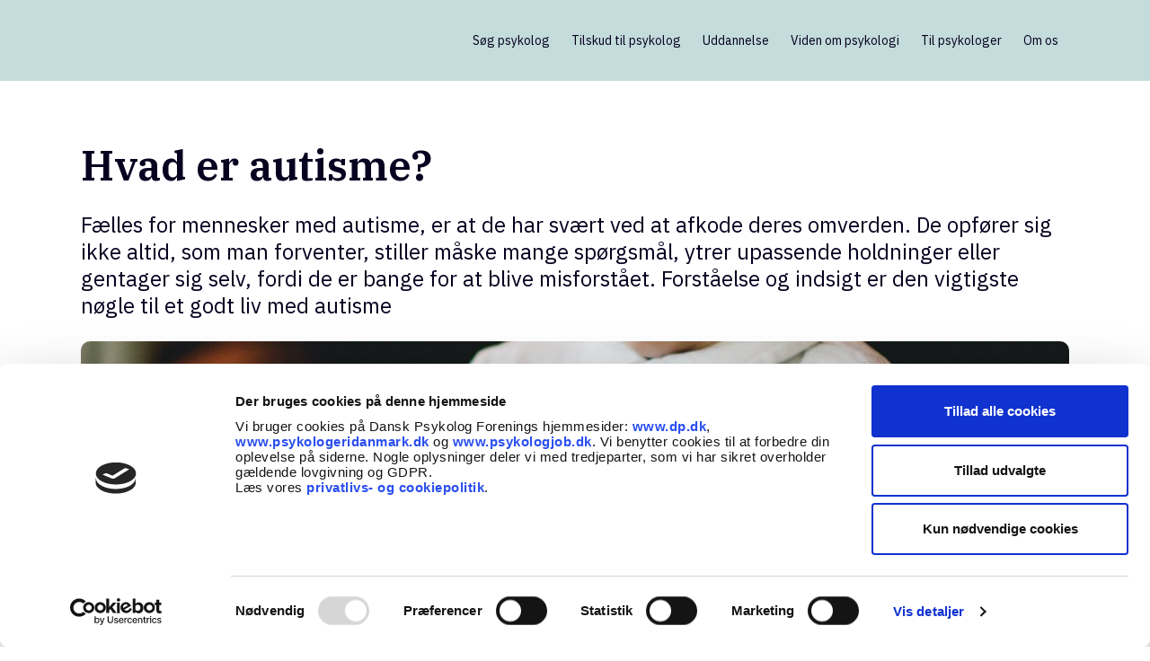

--- FILE ---
content_type: text/html; charset=UTF-8
request_url: https://psykologeridanmark.dk/2017/08/hvad-er-autisme-og-asperger/
body_size: 21489
content:
<!DOCTYPE html>
<html lang="da-DK">
<head>
	<meta charset="UTF-8"/>
	
	<link rel="profile" href="http://gmpg.org/xfn/11"/>
		
				<meta name=viewport content="width=device-width,initial-scale=1,user-scalable=no">
					<link rel="shortcut icon" type="image/x-icon" href="https://psykologeridanmark.dk/wp-content/uploads/favicon.png">
			<link rel="apple-touch-icon" href="https://psykologeridanmark.dk/wp-content/uploads/favicon.png"/>
			
	<script type="text/javascript" data-cookieconsent="ignore">
	window.dataLayer = window.dataLayer || [];

	function gtag() {
		dataLayer.push(arguments);
	}

	gtag("consent", "default", {
		ad_personalization: "denied",
		ad_storage: "denied",
		ad_user_data: "denied",
		analytics_storage: "denied",
		functionality_storage: "denied",
		personalization_storage: "denied",
		security_storage: "granted",
		wait_for_update: 500,
	});
	gtag("set", "ads_data_redaction", true);
	gtag("set", "url_passthrough", true);
</script>
<script type="text/javascript"
		id="Cookiebot"
		src="https://consent.cookiebot.com/uc.js"
		data-implementation="wp"
		data-cbid="7b78d7d3-2eb5-4a4e-921a-9b0cff5f9a81"
						data-culture="DA"
				data-blockingmode="auto"
	></script>
<meta name='robots' content='index, follow, max-image-preview:large, max-snippet:-1, max-video-preview:-1' />

	<!-- This site is optimized with the Yoast SEO plugin v26.7 - https://yoast.com/wordpress/plugins/seo/ -->
	<title>Hvad er autisme? | Læs om autisme og asperger her | Psykologer i Danmark</title>
	<meta name="description" content="Omkring tre procent af befolkningen har autisme. Læs her, hvad det er, hvordan det opleves, og hvordan man kan støtte et menneske med autisme." />
	<link rel="canonical" href="https://psykologeridanmark.dk/2017/08/hvad-er-autisme-og-asperger/" />
	<meta property="og:locale" content="da_DK" />
	<meta property="og:type" content="article" />
	<meta property="og:title" content="Hvad er autisme? | Læs om autisme og asperger her | Psykologer i Danmark" />
	<meta property="og:description" content="Omkring tre procent af befolkningen har autisme. Læs her, hvad det er, hvordan det opleves, og hvordan man kan støtte et menneske med autisme." />
	<meta property="og:url" content="https://psykologeridanmark.dk/2017/08/hvad-er-autisme-og-asperger/" />
	<meta property="og:site_name" content="Psykologer i Danmark" />
	<meta property="article:published_time" content="2017-08-01T17:20:51+00:00" />
	<meta property="article:modified_time" content="2022-12-29T13:48:15+00:00" />
	<meta property="og:image" content="https://psykologeridanmark.dk/wp-content/uploads/caleb-woods-ecRuhwPIW7c-unsplash-scaled.jpg" />
	<meta property="og:image:width" content="2560" />
	<meta property="og:image:height" content="1707" />
	<meta property="og:image:type" content="image/jpeg" />
	<meta name="author" content="Anne Sandberg Christensen" />
	<meta name="twitter:card" content="summary_large_image" />
	<meta name="twitter:label1" content="Skrevet af" />
	<meta name="twitter:data1" content="Anne Sandberg Christensen" />
	<meta name="twitter:label2" content="Estimeret læsetid" />
	<meta name="twitter:data2" content="8 minutter" />
	<script type="application/ld+json" class="yoast-schema-graph">{"@context":"https://schema.org","@graph":[{"@type":"Article","@id":"https://psykologeridanmark.dk/2017/08/hvad-er-autisme-og-asperger/#article","isPartOf":{"@id":"https://psykologeridanmark.dk/2017/08/hvad-er-autisme-og-asperger/"},"author":{"name":"Anne Sandberg Christensen","@id":"https://psykologeridanmark.dk/#/schema/person/55fb3aabadf13cc382784cd34504a396"},"headline":"Hvad er autisme?","datePublished":"2017-08-01T17:20:51+00:00","dateModified":"2022-12-29T13:48:15+00:00","mainEntityOfPage":{"@id":"https://psykologeridanmark.dk/2017/08/hvad-er-autisme-og-asperger/"},"wordCount":1616,"commentCount":3,"publisher":{"@id":"https://psykologeridanmark.dk/#organization"},"image":{"@id":"https://psykologeridanmark.dk/2017/08/hvad-er-autisme-og-asperger/#primaryimage"},"thumbnailUrl":"https://psykologeridanmark.dk/wp-content/uploads/caleb-woods-ecRuhwPIW7c-unsplash-scaled.jpg","articleSection":["Ikke kategoriseret"],"inLanguage":"da-DK","potentialAction":[{"@type":"CommentAction","name":"Comment","target":["https://psykologeridanmark.dk/2017/08/hvad-er-autisme-og-asperger/#respond"]}]},{"@type":"WebPage","@id":"https://psykologeridanmark.dk/2017/08/hvad-er-autisme-og-asperger/","url":"https://psykologeridanmark.dk/2017/08/hvad-er-autisme-og-asperger/","name":"Hvad er autisme? | Læs om autisme og asperger her | Psykologer i Danmark","isPartOf":{"@id":"https://psykologeridanmark.dk/#website"},"primaryImageOfPage":{"@id":"https://psykologeridanmark.dk/2017/08/hvad-er-autisme-og-asperger/#primaryimage"},"image":{"@id":"https://psykologeridanmark.dk/2017/08/hvad-er-autisme-og-asperger/#primaryimage"},"thumbnailUrl":"https://psykologeridanmark.dk/wp-content/uploads/caleb-woods-ecRuhwPIW7c-unsplash-scaled.jpg","datePublished":"2017-08-01T17:20:51+00:00","dateModified":"2022-12-29T13:48:15+00:00","description":"Omkring tre procent af befolkningen har autisme. Læs her, hvad det er, hvordan det opleves, og hvordan man kan støtte et menneske med autisme.","breadcrumb":{"@id":"https://psykologeridanmark.dk/2017/08/hvad-er-autisme-og-asperger/#breadcrumb"},"inLanguage":"da-DK","potentialAction":[{"@type":"ReadAction","target":["https://psykologeridanmark.dk/2017/08/hvad-er-autisme-og-asperger/"]}]},{"@type":"ImageObject","inLanguage":"da-DK","@id":"https://psykologeridanmark.dk/2017/08/hvad-er-autisme-og-asperger/#primaryimage","url":"https://psykologeridanmark.dk/wp-content/uploads/caleb-woods-ecRuhwPIW7c-unsplash-scaled.jpg","contentUrl":"https://psykologeridanmark.dk/wp-content/uploads/caleb-woods-ecRuhwPIW7c-unsplash-scaled.jpg","width":2560,"height":1707,"caption":"Illustration: Caleb Woods | Unsplash"},{"@type":"BreadcrumbList","@id":"https://psykologeridanmark.dk/2017/08/hvad-er-autisme-og-asperger/#breadcrumb","itemListElement":[{"@type":"ListItem","position":1,"name":"Hjem","item":"https://psykologeridanmark.dk/"},{"@type":"ListItem","position":2,"name":"Hvad er autisme?"}]},{"@type":"WebSite","@id":"https://psykologeridanmark.dk/#website","url":"https://psykologeridanmark.dk/","name":"Psykologer i Danmark","description":"","publisher":{"@id":"https://psykologeridanmark.dk/#organization"},"potentialAction":[{"@type":"SearchAction","target":{"@type":"EntryPoint","urlTemplate":"https://psykologeridanmark.dk/?s={search_term_string}"},"query-input":{"@type":"PropertyValueSpecification","valueRequired":true,"valueName":"search_term_string"}}],"inLanguage":"da-DK"},{"@type":"Organization","@id":"https://psykologeridanmark.dk/#organization","name":"Dansk Psykologforening","url":"https://psykologeridanmark.dk/","logo":{"@type":"ImageObject","inLanguage":"da-DK","@id":"https://psykologeridanmark.dk/#/schema/logo/image/","url":"https://psykologeridanmark.dk/wp-content/uploads/pid-logo.png","contentUrl":"https://psykologeridanmark.dk/wp-content/uploads/pid-logo.png","width":403,"height":190,"caption":"Dansk Psykologforening"},"image":{"@id":"https://psykologeridanmark.dk/#/schema/logo/image/"}},{"@type":"Person","@id":"https://psykologeridanmark.dk/#/schema/person/55fb3aabadf13cc382784cd34504a396","name":"Anne Sandberg Christensen","image":{"@type":"ImageObject","inLanguage":"da-DK","@id":"https://psykologeridanmark.dk/#/schema/person/image/","url":"https://psykologeridanmark.dk/wp-content/uploads/anne-sandberg-christensen_avatar-96x96.jpg","contentUrl":"https://psykologeridanmark.dk/wp-content/uploads/anne-sandberg-christensen_avatar-96x96.jpg","caption":"Anne Sandberg Christensen"},"description":"Autoriseret psykolog","url":"https://psykologeridanmark.dk/forfattere/annesandberg/"}]}</script>
	<!-- / Yoast SEO plugin. -->


<link rel='dns-prefetch' href='//fonts.googleapis.com' />
<link rel="alternate" type="application/rss+xml" title="Psykologer i Danmark &raquo; Feed" href="https://psykologeridanmark.dk/feed/" />
<link rel="alternate" type="application/rss+xml" title="Psykologer i Danmark &raquo;-kommentar-feed" href="https://psykologeridanmark.dk/comments/feed/" />
<link rel="alternate" type="application/rss+xml" title="Psykologer i Danmark &raquo; Hvad er autisme?-kommentar-feed" href="https://psykologeridanmark.dk/2017/08/hvad-er-autisme-og-asperger/feed/" />
<link rel="alternate" title="oEmbed (JSON)" type="application/json+oembed" href="https://psykologeridanmark.dk/wp-json/oembed/1.0/embed?url=https%3A%2F%2Fpsykologeridanmark.dk%2F2017%2F08%2Fhvad-er-autisme-og-asperger%2F" />
<link rel="alternate" title="oEmbed (XML)" type="text/xml+oembed" href="https://psykologeridanmark.dk/wp-json/oembed/1.0/embed?url=https%3A%2F%2Fpsykologeridanmark.dk%2F2017%2F08%2Fhvad-er-autisme-og-asperger%2F&#038;format=xml" />
<style id='wp-img-auto-sizes-contain-inline-css' type='text/css'>
img:is([sizes=auto i],[sizes^="auto," i]){contain-intrinsic-size:3000px 1500px}
/*# sourceURL=wp-img-auto-sizes-contain-inline-css */
</style>
<style id='wp-block-library-inline-css' type='text/css'>
:root{--wp-block-synced-color:#7a00df;--wp-block-synced-color--rgb:122,0,223;--wp-bound-block-color:var(--wp-block-synced-color);--wp-editor-canvas-background:#ddd;--wp-admin-theme-color:#007cba;--wp-admin-theme-color--rgb:0,124,186;--wp-admin-theme-color-darker-10:#006ba1;--wp-admin-theme-color-darker-10--rgb:0,107,160.5;--wp-admin-theme-color-darker-20:#005a87;--wp-admin-theme-color-darker-20--rgb:0,90,135;--wp-admin-border-width-focus:2px}@media (min-resolution:192dpi){:root{--wp-admin-border-width-focus:1.5px}}.wp-element-button{cursor:pointer}:root .has-very-light-gray-background-color{background-color:#eee}:root .has-very-dark-gray-background-color{background-color:#313131}:root .has-very-light-gray-color{color:#eee}:root .has-very-dark-gray-color{color:#313131}:root .has-vivid-green-cyan-to-vivid-cyan-blue-gradient-background{background:linear-gradient(135deg,#00d084,#0693e3)}:root .has-purple-crush-gradient-background{background:linear-gradient(135deg,#34e2e4,#4721fb 50%,#ab1dfe)}:root .has-hazy-dawn-gradient-background{background:linear-gradient(135deg,#faaca8,#dad0ec)}:root .has-subdued-olive-gradient-background{background:linear-gradient(135deg,#fafae1,#67a671)}:root .has-atomic-cream-gradient-background{background:linear-gradient(135deg,#fdd79a,#004a59)}:root .has-nightshade-gradient-background{background:linear-gradient(135deg,#330968,#31cdcf)}:root .has-midnight-gradient-background{background:linear-gradient(135deg,#020381,#2874fc)}:root{--wp--preset--font-size--normal:16px;--wp--preset--font-size--huge:42px}.has-regular-font-size{font-size:1em}.has-larger-font-size{font-size:2.625em}.has-normal-font-size{font-size:var(--wp--preset--font-size--normal)}.has-huge-font-size{font-size:var(--wp--preset--font-size--huge)}.has-text-align-center{text-align:center}.has-text-align-left{text-align:left}.has-text-align-right{text-align:right}.has-fit-text{white-space:nowrap!important}#end-resizable-editor-section{display:none}.aligncenter{clear:both}.items-justified-left{justify-content:flex-start}.items-justified-center{justify-content:center}.items-justified-right{justify-content:flex-end}.items-justified-space-between{justify-content:space-between}.screen-reader-text{border:0;clip-path:inset(50%);height:1px;margin:-1px;overflow:hidden;padding:0;position:absolute;width:1px;word-wrap:normal!important}.screen-reader-text:focus{background-color:#ddd;clip-path:none;color:#444;display:block;font-size:1em;height:auto;left:5px;line-height:normal;padding:15px 23px 14px;text-decoration:none;top:5px;width:auto;z-index:100000}html :where(.has-border-color){border-style:solid}html :where([style*=border-top-color]){border-top-style:solid}html :where([style*=border-right-color]){border-right-style:solid}html :where([style*=border-bottom-color]){border-bottom-style:solid}html :where([style*=border-left-color]){border-left-style:solid}html :where([style*=border-width]){border-style:solid}html :where([style*=border-top-width]){border-top-style:solid}html :where([style*=border-right-width]){border-right-style:solid}html :where([style*=border-bottom-width]){border-bottom-style:solid}html :where([style*=border-left-width]){border-left-style:solid}html :where(img[class*=wp-image-]){height:auto;max-width:100%}:where(figure){margin:0 0 1em}html :where(.is-position-sticky){--wp-admin--admin-bar--position-offset:var(--wp-admin--admin-bar--height,0px)}@media screen and (max-width:600px){html :where(.is-position-sticky){--wp-admin--admin-bar--position-offset:0px}}

/*# sourceURL=wp-block-library-inline-css */
</style><style id='global-styles-inline-css' type='text/css'>
:root{--wp--preset--aspect-ratio--square: 1;--wp--preset--aspect-ratio--4-3: 4/3;--wp--preset--aspect-ratio--3-4: 3/4;--wp--preset--aspect-ratio--3-2: 3/2;--wp--preset--aspect-ratio--2-3: 2/3;--wp--preset--aspect-ratio--16-9: 16/9;--wp--preset--aspect-ratio--9-16: 9/16;--wp--preset--color--black: #000000;--wp--preset--color--cyan-bluish-gray: #abb8c3;--wp--preset--color--white: #ffffff;--wp--preset--color--pale-pink: #f78da7;--wp--preset--color--vivid-red: #cf2e2e;--wp--preset--color--luminous-vivid-orange: #ff6900;--wp--preset--color--luminous-vivid-amber: #fcb900;--wp--preset--color--light-green-cyan: #7bdcb5;--wp--preset--color--vivid-green-cyan: #00d084;--wp--preset--color--pale-cyan-blue: #8ed1fc;--wp--preset--color--vivid-cyan-blue: #0693e3;--wp--preset--color--vivid-purple: #9b51e0;--wp--preset--gradient--vivid-cyan-blue-to-vivid-purple: linear-gradient(135deg,rgb(6,147,227) 0%,rgb(155,81,224) 100%);--wp--preset--gradient--light-green-cyan-to-vivid-green-cyan: linear-gradient(135deg,rgb(122,220,180) 0%,rgb(0,208,130) 100%);--wp--preset--gradient--luminous-vivid-amber-to-luminous-vivid-orange: linear-gradient(135deg,rgb(252,185,0) 0%,rgb(255,105,0) 100%);--wp--preset--gradient--luminous-vivid-orange-to-vivid-red: linear-gradient(135deg,rgb(255,105,0) 0%,rgb(207,46,46) 100%);--wp--preset--gradient--very-light-gray-to-cyan-bluish-gray: linear-gradient(135deg,rgb(238,238,238) 0%,rgb(169,184,195) 100%);--wp--preset--gradient--cool-to-warm-spectrum: linear-gradient(135deg,rgb(74,234,220) 0%,rgb(151,120,209) 20%,rgb(207,42,186) 40%,rgb(238,44,130) 60%,rgb(251,105,98) 80%,rgb(254,248,76) 100%);--wp--preset--gradient--blush-light-purple: linear-gradient(135deg,rgb(255,206,236) 0%,rgb(152,150,240) 100%);--wp--preset--gradient--blush-bordeaux: linear-gradient(135deg,rgb(254,205,165) 0%,rgb(254,45,45) 50%,rgb(107,0,62) 100%);--wp--preset--gradient--luminous-dusk: linear-gradient(135deg,rgb(255,203,112) 0%,rgb(199,81,192) 50%,rgb(65,88,208) 100%);--wp--preset--gradient--pale-ocean: linear-gradient(135deg,rgb(255,245,203) 0%,rgb(182,227,212) 50%,rgb(51,167,181) 100%);--wp--preset--gradient--electric-grass: linear-gradient(135deg,rgb(202,248,128) 0%,rgb(113,206,126) 100%);--wp--preset--gradient--midnight: linear-gradient(135deg,rgb(2,3,129) 0%,rgb(40,116,252) 100%);--wp--preset--font-size--small: 13px;--wp--preset--font-size--medium: 20px;--wp--preset--font-size--large: 36px;--wp--preset--font-size--x-large: 42px;--wp--preset--spacing--20: 0.44rem;--wp--preset--spacing--30: 0.67rem;--wp--preset--spacing--40: 1rem;--wp--preset--spacing--50: 1.5rem;--wp--preset--spacing--60: 2.25rem;--wp--preset--spacing--70: 3.38rem;--wp--preset--spacing--80: 5.06rem;--wp--preset--shadow--natural: 6px 6px 9px rgba(0, 0, 0, 0.2);--wp--preset--shadow--deep: 12px 12px 50px rgba(0, 0, 0, 0.4);--wp--preset--shadow--sharp: 6px 6px 0px rgba(0, 0, 0, 0.2);--wp--preset--shadow--outlined: 6px 6px 0px -3px rgb(255, 255, 255), 6px 6px rgb(0, 0, 0);--wp--preset--shadow--crisp: 6px 6px 0px rgb(0, 0, 0);}:where(.is-layout-flex){gap: 0.5em;}:where(.is-layout-grid){gap: 0.5em;}body .is-layout-flex{display: flex;}.is-layout-flex{flex-wrap: wrap;align-items: center;}.is-layout-flex > :is(*, div){margin: 0;}body .is-layout-grid{display: grid;}.is-layout-grid > :is(*, div){margin: 0;}:where(.wp-block-columns.is-layout-flex){gap: 2em;}:where(.wp-block-columns.is-layout-grid){gap: 2em;}:where(.wp-block-post-template.is-layout-flex){gap: 1.25em;}:where(.wp-block-post-template.is-layout-grid){gap: 1.25em;}.has-black-color{color: var(--wp--preset--color--black) !important;}.has-cyan-bluish-gray-color{color: var(--wp--preset--color--cyan-bluish-gray) !important;}.has-white-color{color: var(--wp--preset--color--white) !important;}.has-pale-pink-color{color: var(--wp--preset--color--pale-pink) !important;}.has-vivid-red-color{color: var(--wp--preset--color--vivid-red) !important;}.has-luminous-vivid-orange-color{color: var(--wp--preset--color--luminous-vivid-orange) !important;}.has-luminous-vivid-amber-color{color: var(--wp--preset--color--luminous-vivid-amber) !important;}.has-light-green-cyan-color{color: var(--wp--preset--color--light-green-cyan) !important;}.has-vivid-green-cyan-color{color: var(--wp--preset--color--vivid-green-cyan) !important;}.has-pale-cyan-blue-color{color: var(--wp--preset--color--pale-cyan-blue) !important;}.has-vivid-cyan-blue-color{color: var(--wp--preset--color--vivid-cyan-blue) !important;}.has-vivid-purple-color{color: var(--wp--preset--color--vivid-purple) !important;}.has-black-background-color{background-color: var(--wp--preset--color--black) !important;}.has-cyan-bluish-gray-background-color{background-color: var(--wp--preset--color--cyan-bluish-gray) !important;}.has-white-background-color{background-color: var(--wp--preset--color--white) !important;}.has-pale-pink-background-color{background-color: var(--wp--preset--color--pale-pink) !important;}.has-vivid-red-background-color{background-color: var(--wp--preset--color--vivid-red) !important;}.has-luminous-vivid-orange-background-color{background-color: var(--wp--preset--color--luminous-vivid-orange) !important;}.has-luminous-vivid-amber-background-color{background-color: var(--wp--preset--color--luminous-vivid-amber) !important;}.has-light-green-cyan-background-color{background-color: var(--wp--preset--color--light-green-cyan) !important;}.has-vivid-green-cyan-background-color{background-color: var(--wp--preset--color--vivid-green-cyan) !important;}.has-pale-cyan-blue-background-color{background-color: var(--wp--preset--color--pale-cyan-blue) !important;}.has-vivid-cyan-blue-background-color{background-color: var(--wp--preset--color--vivid-cyan-blue) !important;}.has-vivid-purple-background-color{background-color: var(--wp--preset--color--vivid-purple) !important;}.has-black-border-color{border-color: var(--wp--preset--color--black) !important;}.has-cyan-bluish-gray-border-color{border-color: var(--wp--preset--color--cyan-bluish-gray) !important;}.has-white-border-color{border-color: var(--wp--preset--color--white) !important;}.has-pale-pink-border-color{border-color: var(--wp--preset--color--pale-pink) !important;}.has-vivid-red-border-color{border-color: var(--wp--preset--color--vivid-red) !important;}.has-luminous-vivid-orange-border-color{border-color: var(--wp--preset--color--luminous-vivid-orange) !important;}.has-luminous-vivid-amber-border-color{border-color: var(--wp--preset--color--luminous-vivid-amber) !important;}.has-light-green-cyan-border-color{border-color: var(--wp--preset--color--light-green-cyan) !important;}.has-vivid-green-cyan-border-color{border-color: var(--wp--preset--color--vivid-green-cyan) !important;}.has-pale-cyan-blue-border-color{border-color: var(--wp--preset--color--pale-cyan-blue) !important;}.has-vivid-cyan-blue-border-color{border-color: var(--wp--preset--color--vivid-cyan-blue) !important;}.has-vivid-purple-border-color{border-color: var(--wp--preset--color--vivid-purple) !important;}.has-vivid-cyan-blue-to-vivid-purple-gradient-background{background: var(--wp--preset--gradient--vivid-cyan-blue-to-vivid-purple) !important;}.has-light-green-cyan-to-vivid-green-cyan-gradient-background{background: var(--wp--preset--gradient--light-green-cyan-to-vivid-green-cyan) !important;}.has-luminous-vivid-amber-to-luminous-vivid-orange-gradient-background{background: var(--wp--preset--gradient--luminous-vivid-amber-to-luminous-vivid-orange) !important;}.has-luminous-vivid-orange-to-vivid-red-gradient-background{background: var(--wp--preset--gradient--luminous-vivid-orange-to-vivid-red) !important;}.has-very-light-gray-to-cyan-bluish-gray-gradient-background{background: var(--wp--preset--gradient--very-light-gray-to-cyan-bluish-gray) !important;}.has-cool-to-warm-spectrum-gradient-background{background: var(--wp--preset--gradient--cool-to-warm-spectrum) !important;}.has-blush-light-purple-gradient-background{background: var(--wp--preset--gradient--blush-light-purple) !important;}.has-blush-bordeaux-gradient-background{background: var(--wp--preset--gradient--blush-bordeaux) !important;}.has-luminous-dusk-gradient-background{background: var(--wp--preset--gradient--luminous-dusk) !important;}.has-pale-ocean-gradient-background{background: var(--wp--preset--gradient--pale-ocean) !important;}.has-electric-grass-gradient-background{background: var(--wp--preset--gradient--electric-grass) !important;}.has-midnight-gradient-background{background: var(--wp--preset--gradient--midnight) !important;}.has-small-font-size{font-size: var(--wp--preset--font-size--small) !important;}.has-medium-font-size{font-size: var(--wp--preset--font-size--medium) !important;}.has-large-font-size{font-size: var(--wp--preset--font-size--large) !important;}.has-x-large-font-size{font-size: var(--wp--preset--font-size--x-large) !important;}
/*# sourceURL=global-styles-inline-css */
</style>

<style id='classic-theme-styles-inline-css' type='text/css'>
/*! This file is auto-generated */
.wp-block-button__link{color:#fff;background-color:#32373c;border-radius:9999px;box-shadow:none;text-decoration:none;padding:calc(.667em + 2px) calc(1.333em + 2px);font-size:1.125em}.wp-block-file__button{background:#32373c;color:#fff;text-decoration:none}
/*# sourceURL=/wp-includes/css/classic-themes.min.css */
</style>
<link rel='stylesheet' id='contact-form-7-css' href='https://psykologeridanmark.dk/wp-content/plugins/contact-form-7/includes/css/styles.css?ver=6.1.4' type='text/css' media='all' />
<link rel='stylesheet' id='psyk-i-dk-aop-css' href='https://psykologeridanmark.dk/wp-content/plugins/psyk-i-dk-aop/public/css/psyk-i-dk-aop-public.css?ver=1.0.0' type='text/css' media='all' />
<link rel='stylesheet' id='psykidk-searchengine-css' href='https://psykologeridanmark.dk/wp-content/plugins/psykidk-searchengine/public/css/psykidk-searchengine-public.css?ver=1.2.0' type='text/css' media='all' />
<link rel='stylesheet' id='psykidk-searchengine-fontawesome-css' href='https://psykologeridanmark.dk/wp-content/plugins/psykidk-searchengine/public/../node_modules/@fortawesome/fontawesome-free/css/all.min.css?ver=1.2.0' type='text/css' media='all' />
<link rel='stylesheet' id='parent-css-css' href='https://psykologeridanmark.dk/wp-content/themes/stockholm/style.css?ver=6.9' type='text/css' media='all' />
<link rel='stylesheet' id='child-css-css' href='https://psykologeridanmark.dk/wp-content/themes/stockholm-child/style.css?ver=6.9' type='text/css' media='all' />
<link rel='stylesheet' id='mediaelement-css' href='https://psykologeridanmark.dk/wp-includes/js/mediaelement/mediaelementplayer-legacy.min.css?ver=4.2.17' type='text/css' media='all' />
<link rel='stylesheet' id='wp-mediaelement-css' href='https://psykologeridanmark.dk/wp-includes/js/mediaelement/wp-mediaelement.min.css?ver=6.9' type='text/css' media='all' />
<link rel='stylesheet' id='stockholm-default-style-css' href='https://psykologeridanmark.dk/wp-content/themes/stockholm/style.css?ver=6.9' type='text/css' media='all' />
<link rel='stylesheet' id='stockholm-font-awesome-css' href='https://psykologeridanmark.dk/wp-content/themes/stockholm/framework/modules/icons/font-awesome/css/font-awesome.min.css?ver=6.9' type='text/css' media='all' />
<link rel='stylesheet' id='elegant-icons-css' href='https://psykologeridanmark.dk/wp-content/themes/stockholm/framework/modules/icons/elegant-icons/style.min.css?ver=6.9' type='text/css' media='all' />
<link rel='stylesheet' id='linear-icons-css' href='https://psykologeridanmark.dk/wp-content/themes/stockholm/framework/modules/icons/linear-icons/style.min.css?ver=6.9' type='text/css' media='all' />
<link rel='stylesheet' id='linea-icons-css' href='https://psykologeridanmark.dk/wp-content/themes/stockholm/framework/modules/icons/linea-icons/style.min.css?ver=6.9' type='text/css' media='all' />
<link rel='stylesheet' id='ion-icons-css' href='https://psykologeridanmark.dk/wp-content/themes/stockholm/framework/modules/icons/ion-icons/style.min.css?ver=6.9' type='text/css' media='all' />
<link rel='stylesheet' id='stockholm-stylesheet-css' href='https://psykologeridanmark.dk/wp-content/themes/stockholm/css/stylesheet.min.css?ver=6.9' type='text/css' media='all' />
<link rel='stylesheet' id='stockholm-webkit-css' href='https://psykologeridanmark.dk/wp-content/themes/stockholm/css/webkit_stylesheet.css?ver=6.9' type='text/css' media='all' />
<link rel='stylesheet' id='stockholm-style-dynamic-css' href='https://psykologeridanmark.dk/wp-content/themes/stockholm/css/style_dynamic.css?ver=1768168284' type='text/css' media='all' />
<link rel='stylesheet' id='stockholm-responsive-css' href='https://psykologeridanmark.dk/wp-content/themes/stockholm/css/responsive.min.css?ver=6.9' type='text/css' media='all' />
<link rel='stylesheet' id='stockholm-style-dynamic-responsive-css' href='https://psykologeridanmark.dk/wp-content/themes/stockholm/css/style_dynamic_responsive.css?ver=1768168284' type='text/css' media='all' />
<style id='stockholm-style-dynamic-responsive-inline-css' type='text/css'>





blockquote.with_quote_icon i {
    font-size: 52px;
    margin-top: -8px;
 }
blockquote.with_quote_icon .icon_quotations_holder {
    vertical-align: text-top;
}
@media only screen and (max-width: 600px){
.post_summary {
    font-size: 16px!important;
    line-height: 24px!important;
}}

@media only screen and (max-width: 600px){
.blog_holder article h2 span {
    font-size: 22px;
    line-height:28px;
}}

@media only screen and (max-width: 600px){
.post_quote, .post_quote p, .post_quote span {
font-size:20px!important;
line-height:26px!important;
margin: 20px 0px 20px 0;
}}
@media only screen and (max-width: 600px){
.title h1 {
    font-size: 22px;
    line-height:28px;
}}

.blog_holder article h2 {
    margin: 28px 0 8px 0;
}
.infobox {
    margin-top: 25px;
    margin-bottom: 25px;
}
.infobox.infobox--right {
    margin-top: 5px;
}
.latest_post_holder.boxes>ul>li .latest_post {
    padding: 22px 5px 31px;
}
.blog_holder.masonry article h4 {
    font-size: 16px;
    margin: 0 0 5px;
}
.post_summary {
font-size:24px;
line-height:30px;
font-weight:400;
}


.ordered ol li {
    margin: 0 0 9px;
}
.author-name {
padding-top:8px;
font-weight:500;
font-size:13px;
line-height:17px
}
.author-title {
font-size:13px;
line-height:17px;
color:#666;
}

.post_quote {
font-family: 'IBM Plex Serif', sans-serif;
font-size:24px;
line-height:30px;
font-weight:400;
font-style: italic;
color:#329d9e;
}

.post_quote_author {
font-size:16px;
line-height:22px;
font-weight:400;
font-style: normal;
}



.ui-widget-header {
    background-color: #eaeaea;
}
div.clickable_row:hover {
    background-color: #f5f5f5;
}
.soge_knap:hover {
    border-color: #8ebec0 !important;
    color: #fff !important;
}

button.ui-multiselect {
    border-radius: 30px;
}


p a {
    text-decoration: underline;
}
h2 {    
margin-bottom: 8px;
    margin-top: 28px;
}
.use_row_as_box {
    border-radius: 10px;
}
.wpb_single_image .vc_single_image-wrapper.vc_box_rounded, .wpb_single_image .vc_single_image-wrapper.vc_box_rounded img {
    border-radius: 10px !important;
}
.qode-login-register-widget.qode-user-logged-in:after {
    background: #afc7b5;
}

p{margin-top:0px;}
.title.standard_title .breadcrumb{margin-top:0px;}
.q_icon_with_title .icon_with_title_link {margin: 0}

a.pidk_expand{margin-right:25px;}

.q_list.circle ul>li, .q_list.number ul>li {margin: 0 0 9px;}

.q_list.circle ul>li:before {background-color:#8ebec0;}

.greencolor {color:#329d9e;}
/*# sourceURL=stockholm-style-dynamic-responsive-inline-css */
</style>
<link rel='stylesheet' id='js_composer_front-css' href='https://psykologeridanmark.dk/wp-content/plugins/js_composer/assets/css/js_composer.min.css?ver=8.7.2' type='text/css' media='all' />
<link rel='stylesheet' id='stockholm-google-fonts-css' href='https://fonts.googleapis.com/css?family=Raleway%3A100%2C100i%2C200%2C200i%2C300%2C300i%2C400%2C400i%2C500%2C500i%2C600%2C600i%2C700%2C700i%2C800%2C800i%2C900%2C900i%7CCrete+Round%3A100%2C100i%2C200%2C200i%2C300%2C300i%2C400%2C400i%2C500%2C500i%2C600%2C600i%2C700%2C700i%2C800%2C800i%2C900%2C900i%7CIBM+Plex+Sans%3A100%2C100i%2C200%2C200i%2C300%2C300i%2C400%2C400i%2C500%2C500i%2C600%2C600i%2C700%2C700i%2C800%2C800i%2C900%2C900i%7CIBM+Plex+Serif%3A100%2C100i%2C200%2C200i%2C300%2C300i%2C400%2C400i%2C500%2C500i%2C600%2C600i%2C700%2C700i%2C800%2C800i%2C900%2C900i&#038;subset=latin%2Clatin-ext&#038;ver=1.0.0' type='text/css' media='all' />
<script type="text/javascript" src="https://psykologeridanmark.dk/wp-includes/js/jquery/jquery.min.js?ver=3.7.1" id="jquery-core-js"></script>
<script type="text/javascript" src="https://psykologeridanmark.dk/wp-content/plugins/psyk-i-dk-aop/public/js/psyk-i-dk-aop-public.js?ver=1.0.0" id="psyk-i-dk-aop-js"></script>
<script type="text/javascript" src="https://psykologeridanmark.dk/wp-content/plugins/psykidk-searchengine/public/js/psykidk-searchengine-public.js?ver=1.2.0" id="psykidk-searchengine-js"></script>
<script type="text/javascript" src="https://psykologeridanmark.dk/wp-content/themes/stockholm/js/plugins/hammer.min.js?ver=1" id="hammer-js"></script>
<script type="text/javascript" src="https://psykologeridanmark.dk/wp-content/themes/stockholm/js/plugins/virtual-scroll.min.js?ver=1" id="virtual-scroll-js"></script>
<script></script><link rel="EditURI" type="application/rsd+xml" title="RSD" href="https://psykologeridanmark.dk/xmlrpc.php?rsd" />
<link rel='shortlink' href='https://psykologeridanmark.dk/?p=7389' />
<meta name="generator" content="Powered by WPBakery Page Builder - drag and drop page builder for WordPress."/>
<noscript><style> .wpb_animate_when_almost_visible { opacity: 1; }</style></noscript>	 
 
<!-- Matomo Tag Manager -->
<script>
var _mtm = window._mtm = window._mtm || [];
_mtm.push({'mtm.startTime': (new Date().getTime()), 'event': 'mtm.Start'});
var d=document, g=d.createElement('script'), s=d.getElementsByTagName('script')[0];
g.async=true; g.src='https://cdn.matomo.cloud/dp.matomo.cloud/container_oXJSVWjk.js'; s.parentNode.insertBefore(g,s);
</script>
<!-- End Matomo Tag Manager -->

</head>
<body class="wp-singular post-template-default single single-post postid-7389 single-format-standard wp-theme-stockholm wp-child-theme-stockholm-child stockholm-core-2.4.9 select-child-theme-ver-1.0.0 select-theme-ver-9.14.4  qode_menu_ wpb-js-composer js-comp-ver-8.7.2 vc_responsive">
		<div class="wrapper">
		<div class="wrapper_inner">
				<header class="page_header scrolled_not_transparent  fixed">
				
		<div class="header_inner clearfix">
						
			<div class="header_top_bottom_holder">
								
				<div class="header_bottom clearfix" >
										<div class="container">
						<div class="container_inner clearfix" >
																					<div class="header_inner_left">
																	<div class="mobile_menu_button"><span><i class="fa fa-bars"></i></span></div>
								<div class="logo_wrapper">
									<div class="q_logo">
										<a href="https://psykologeridanmark.dk/">
	<img class="normal" src="https://psykologeridanmark.dk/wp-content/uploads/pid-logo.png" alt="Logo"/>
<img class="light" src="https://psykologeridanmark.dk/wp-content/themes/stockholm/img/logo.png" alt="Logo"/>
<img class="dark" src="https://psykologeridanmark.dk/wp-content/themes/stockholm/img/logo_black.png" alt="Logo"/>
	
	<img class="sticky" src="https://psykologeridanmark.dk/wp-content/themes/stockholm/img/logo_black.png" alt="Logo"/>
	
	</a>									</div>
																	</div>
																
                                							</div>
																																							<div class="header_inner_right">
										<div class="side_menu_button_wrapper right">
																																	<div class="side_menu_button">
																																															</div>
										</div>
									</div>
																                                                                    <nav class="main_menu drop_down   right">
                                        <ul id="menu-hovedmenu" class=""><li id="nav-menu-item-8109" class="menu-item menu-item-type-custom menu-item-object-custom  narrow"><a href="https://psykologeridanmark.dk/soeg/alle/" class=""><i class="menu_icon fa blank"></i><span class="menu-text">Søg psykolog</span><span class="plus"></span></a></li>
<li id="nav-menu-item-1292" class="menu-item menu-item-type-post_type menu-item-object-page menu-item-has-children  has_sub narrow"><a href="https://psykologeridanmark.dk/tilskud-til-psykolog/" class=""><i class="menu_icon fa blank"></i><span class="menu-text">Tilskud til psykolog</span><span class="plus"></span></a>
<div class="second"><div class="inner"><ul>
	<li id="nav-menu-item-1463" class="menu-item menu-item-type-post_type menu-item-object-page "><a href="https://psykologeridanmark.dk/tilskud-til-psykolog/" class=""><i class="menu_icon fa blank"></i><span class="menu-text">Tilskud til psykolog</span><span class="plus"></span></a></li>
	<li id="nav-menu-item-7773" class="menu-item menu-item-type-post_type menu-item-object-page "><a href="https://psykologeridanmark.dk/tilskud-til-psykolog/hvilken-psykolog-skal-jeg-vaelge/" class=""><i class="menu_icon fa blank"></i><span class="menu-text">Hvilken psykolog skal jeg vælge</span><span class="plus"></span></a></li>
	<li id="nav-menu-item-1460" class="menu-item menu-item-type-post_type menu-item-object-page "><a href="https://psykologeridanmark.dk/psykologernes-arbejde/" class=""><i class="menu_icon fa blank"></i><span class="menu-text">Hvad kan en psykolog hjælpe med?</span><span class="plus"></span></a></li>
	<li id="nav-menu-item-1462" class="menu-item menu-item-type-post_type menu-item-object-page "><a href="https://psykologeridanmark.dk/psykologernes-arbejde/hvad-er-en-psykologerklaering/" class=""><i class="menu_icon fa blank"></i><span class="menu-text">Hvad er en psykologerklæring?</span><span class="plus"></span></a></li>
</ul></div></div>
</li>
<li id="nav-menu-item-1291" class="menu-item menu-item-type-post_type menu-item-object-page menu-item-has-children  has_sub narrow"><a href="https://psykologeridanmark.dk/psykologers-autorisation-og-psykologiske-praksisuddannelse/" class=""><i class="menu_icon fa blank"></i><span class="menu-text">Uddannelse</span><span class="plus"></span></a>
<div class="second"><div class="inner"><ul>
	<li id="nav-menu-item-1464" class="menu-item menu-item-type-post_type menu-item-object-page "><a href="https://psykologeridanmark.dk/psykologers-autorisation-og-psykologiske-praksisuddannelse/" class=""><i class="menu_icon fa blank"></i><span class="menu-text">Psykologers autorisation og psykologiske praksisuddannelse</span><span class="plus"></span></a></li>
	<li id="nav-menu-item-1461" class="menu-item menu-item-type-post_type menu-item-object-page "><a href="https://psykologeridanmark.dk/psykologens-uddannelse/" class=""><i class="menu_icon fa blank"></i><span class="menu-text">Psykologens uddannelse</span><span class="plus"></span></a></li>
</ul></div></div>
</li>
<li id="nav-menu-item-7533" class="menu-item menu-item-type-post_type menu-item-object-page  narrow"><a href="https://psykologeridanmark.dk/viden-om-psykologi/" class=""><i class="menu_icon fa blank"></i><span class="menu-text">Viden om psykologi</span><span class="plus"></span></a></li>
<li id="nav-menu-item-7982" class="menu-item menu-item-type-post_type menu-item-object-page  narrow"><a href="https://psykologeridanmark.dk/til-psykologer/" class=""><i class="menu_icon fa blank"></i><span class="menu-text">Til psykologer</span><span class="plus"></span></a></li>
<li id="nav-menu-item-48" class="menu-item menu-item-type-post_type menu-item-object-page  narrow"><a href="https://psykologeridanmark.dk/om-os/" class=""><i class="menu_icon fa blank"></i><span class="menu-text">Om os</span><span class="plus"></span></a></li>
</ul>                                    </nav>
                                																																							<nav class="mobile_menu">
			<ul id="menu-hovedmenu-1" class=""><li id="mobile-menu-item-8109" class="menu-item menu-item-type-custom menu-item-object-custom "><a href="https://psykologeridanmark.dk/soeg/alle/" class=""><span>Søg psykolog</span></a><span class="mobile_arrow"><i class="fa fa-angle-right"></i><i class="fa fa-angle-down"></i></span></li>
<li id="mobile-menu-item-1292" class="menu-item menu-item-type-post_type menu-item-object-page menu-item-has-children  has_sub"><a href="https://psykologeridanmark.dk/tilskud-til-psykolog/" class=""><span>Tilskud til psykolog</span></a><span class="mobile_arrow"><i class="fa fa-angle-right"></i><i class="fa fa-angle-down"></i></span>
<ul class="sub_menu">
	<li id="mobile-menu-item-1463" class="menu-item menu-item-type-post_type menu-item-object-page "><a href="https://psykologeridanmark.dk/tilskud-til-psykolog/" class=""><span>Tilskud til psykolog</span></a><span class="mobile_arrow"><i class="fa fa-angle-right"></i><i class="fa fa-angle-down"></i></span></li>
	<li id="mobile-menu-item-7773" class="menu-item menu-item-type-post_type menu-item-object-page "><a href="https://psykologeridanmark.dk/tilskud-til-psykolog/hvilken-psykolog-skal-jeg-vaelge/" class=""><span>Hvilken psykolog skal jeg vælge</span></a><span class="mobile_arrow"><i class="fa fa-angle-right"></i><i class="fa fa-angle-down"></i></span></li>
	<li id="mobile-menu-item-1460" class="menu-item menu-item-type-post_type menu-item-object-page "><a href="https://psykologeridanmark.dk/psykologernes-arbejde/" class=""><span>Hvad kan en psykolog hjælpe med?</span></a><span class="mobile_arrow"><i class="fa fa-angle-right"></i><i class="fa fa-angle-down"></i></span></li>
	<li id="mobile-menu-item-1462" class="menu-item menu-item-type-post_type menu-item-object-page "><a href="https://psykologeridanmark.dk/psykologernes-arbejde/hvad-er-en-psykologerklaering/" class=""><span>Hvad er en psykologerklæring?</span></a><span class="mobile_arrow"><i class="fa fa-angle-right"></i><i class="fa fa-angle-down"></i></span></li>
</ul>
</li>
<li id="mobile-menu-item-1291" class="menu-item menu-item-type-post_type menu-item-object-page menu-item-has-children  has_sub"><a href="https://psykologeridanmark.dk/psykologers-autorisation-og-psykologiske-praksisuddannelse/" class=""><span>Uddannelse</span></a><span class="mobile_arrow"><i class="fa fa-angle-right"></i><i class="fa fa-angle-down"></i></span>
<ul class="sub_menu">
	<li id="mobile-menu-item-1464" class="menu-item menu-item-type-post_type menu-item-object-page "><a href="https://psykologeridanmark.dk/psykologers-autorisation-og-psykologiske-praksisuddannelse/" class=""><span>Psykologers autorisation og psykologiske praksisuddannelse</span></a><span class="mobile_arrow"><i class="fa fa-angle-right"></i><i class="fa fa-angle-down"></i></span></li>
	<li id="mobile-menu-item-1461" class="menu-item menu-item-type-post_type menu-item-object-page "><a href="https://psykologeridanmark.dk/psykologens-uddannelse/" class=""><span>Psykologens uddannelse</span></a><span class="mobile_arrow"><i class="fa fa-angle-right"></i><i class="fa fa-angle-down"></i></span></li>
</ul>
</li>
<li id="mobile-menu-item-7533" class="menu-item menu-item-type-post_type menu-item-object-page "><a href="https://psykologeridanmark.dk/viden-om-psykologi/" class=""><span>Viden om psykologi</span></a><span class="mobile_arrow"><i class="fa fa-angle-right"></i><i class="fa fa-angle-down"></i></span></li>
<li id="mobile-menu-item-7982" class="menu-item menu-item-type-post_type menu-item-object-page "><a href="https://psykologeridanmark.dk/til-psykologer/" class=""><span>Til psykologer</span></a><span class="mobile_arrow"><i class="fa fa-angle-right"></i><i class="fa fa-angle-down"></i></span></li>
<li id="mobile-menu-item-48" class="menu-item menu-item-type-post_type menu-item-object-page "><a href="https://psykologeridanmark.dk/om-os/" class=""><span>Om os</span></a><span class="mobile_arrow"><i class="fa fa-angle-right"></i><i class="fa fa-angle-down"></i></span></li>
</ul></nav>								
															</div>
						</div>
											</div>
				</div>
			</div>
	</header>
			
			<div class="content content_top_margin">
								
				<div class="content_inner">
										
					<div class="title_outer title_without_animation"
        data-height="120">
    <div class="title position_left standard_title with_background_color" style="min-height:120px;;background-color:#e0eded;">
                        <div class="title_holder" >

                        <div class="container">
                <div class="container_inner clearfix">
                                            <div class="title_subtitle_holder" >
                                                        <div class="title_subtitle_holder_inner">
                                
                                
                                
                                                                                                <h1 >
                                    <span>Hvad er autisme?</span>
                                </h1>
                                                                
                                                                                                                                
                                                            </div>
                                                    </div>
                                                                    </div>
                </div>
                        </div>
    </div>
</div>
					<div class="container" >
    <div class="container_inner default_template_holder" >
                <div class="blog_holder blog_single"> 
                                <article id="post-7389" class="post-7389 post type-post status-publish format-standard has-post-thumbnail hentry category-ikke-kategoriseret emner-autisme">
                        <div class="post_content_holder">
                            <h2 class="qodef-post-title post-title">
		<span> Hvad er autisme? </span>	
 
</h2>
		<h4 class="post_summary">Fælles for mennesker med autisme, er at de har svært ved at afkode deres omverden. De opfører sig ikke altid, som man forventer, stiller måske mange spørgsmål, ytrer upassende holdninger eller gentager sig selv, fordi de er bange for at blive misforstået. Forståelse og indsigt er den vigtigste nøgle til et godt liv med autisme</h4>
	                            	<div class="post_image">
		<a href="https://psykologeridanmark.dk/2017/08/hvad-er-autisme-og-asperger/" title="Hvad er autisme?">
			<img width="1200" height="575" src="https://psykologeridanmark.dk/wp-content/uploads/caleb-woods-ecRuhwPIW7c-unsplash-1200x575.jpg" class="attachment-aop_image size-aop_image wp-post-image" alt="Illustration: Caleb Woods | Unsplash" decoding="async" fetchpriority="high" />		</a>
	</div>
                                                        <figcaption class="post_image_caption">Illustration: Caleb Woods | Unsplash</figcaption>

                            
                            <div class="post_text">
                                <div class="post_text_inner">
                                    <div class="post_info">
                                        <div class="author">
                                                 
 
<div class="author_item"> 
    <img alt='' src='https://psykologeridanmark.dk/wp-content/uploads/anne-sandberg-christensen_avatar-64x64.jpg' srcset='https://psykologeridanmark.dk/wp-content/uploads/anne-sandberg-christensen_avatar-128x128.jpg 2x' class='avatar avatar-64 photo' height='64' width='64' decoding='async'/>    <div class="author_info">
        <div><span class="author-name"><a href="https://psykologeridanmark.dk/forfattere/annesandberg/">Anne Sandberg Christensen</a></span><br/>
            <span class="author-title">Autoriseret psykolog</span>
        </div>
    </div>

</div>
                                           </div>
                                    </div>
                                    <div class="separator  full_width   "
                                        style="border-color: #cccccc;margin-top:5px;margin-bottom:40px"></div>
                                    <div class="section_inner_margin clearfix">
                                        <div class="wpb_column vc_column_container vc_col-sm-2"></div>
                                        <div class="wpb_column vc_column_container vc_col-sm-8">
                                            <div class="post_content">
                                                <div class="infobox disclaimer_blog_archive">
    <h3 class="infobox__heading">Bemærk: Dette er arkivindhold</h3>
    Denne artikel er en del af vores digitale arkiv. Indholdet kan være ældre og afspejler den viden, praksis eller lovgivning, der var gældende på udgivelsestidspunktet. Artiklen opdateres ikke løbende.
</div>                                                <p>Autisme <em>(Autisme spektrum forstyrrelse</em>) er en medfødt forstyrrelse af udviklingen og kan forekomme hos både børn og voksne. Autisme kan optræde både hos normalt begavede og hos mennesker, som har en forsinket udvikling. Hos børn og unge er udviklingen af sprog, sociale og kognitive færdigheder anderledes og ofte forsinket.</p>
<p>Mennesker med autisme kan trives mere eller mindre godt afhængig af personlighed, opvækst, relationer og omgivelser og har forskellige behov for støtte i dagligdagen.</p>
<p>Den amerikanske forsker og autismeekspert Barry M. Prizant betragter det som en anderledes måde at være menneske på, snarere end som et udtryk for en tilfældig, afvigende eller bizar adfærd. Han lægger vægt på de uforudsigelige elementer i omverdenen som det vanskeligste – og det er ofte sociale sammenhænge. Det betyder, at mennesker med autisme oplever mange situationer som utrygge og ofte har svært ved at skabe tillid til sig selv og andre.</p>

<div class="post_quote">Den adfærd man ser hos mennesker med autisme, er ikke tilfældig, afvigende eller bizar. Autisme er en anderledes måde at være menneske på.</div>




<div class="infobox">
    <h3 class="infobox__heading">Typiske karakteristika</h3>
    • Forsinket eller mangelfuld sproglig udvikling (dog ikke ved Aspergers syndrom)</p>
<p>• Forstyrrelser af kommunikation og relationer</p>
<p>• Kognitive vanskeligheder, især manglende overblik, planlægning og i visse tilfælde indlæringsvanskeligheder</p>
<p>• Stereotyp og gentagende adfærd</p>
<p>• Særinteresser og udpræget egenrådighed.</div>


<h2>Der findes forskellige diagnoser</h2>
<p>I Danmark opdeles autisme i en række forskellige diagnoser. Opdelingen fortæller noget om graden af for eksempel sproglige vanskeligheder og om, hvor tidligt i livet det kommer tydeligt til udtryk. Man kan også forstå det som et spektrum af nogle fællestræk &#8211; og rigtig mange individuelle udtryk.</p>
<ul>
<li>Infantil autisme gives til børn, der har tydelige autistiske træk før 3-års alderen. Der vil ofte være betydelige forstyrrelser i sprog, leg og udviklingen generelt vil være tydeligt afvigende.</li>
<li>Atypisk autisme gives i tilfælde, hvor der er autistiske træk og forstyrrelser i udviklingen – men hvor kriterierne for infantil autisme ikke er 100 % opfyldte, måske ses forstyrrelsen senere end 3-års alderen, eller måske er der normal sproglig udvikling, men omfattende forstyrrelser kognitivt og socialt.</li>
<li>Aspergers syndrom ses hos børn og unge (oftest først i skolealderen eller senere). Sproget udvikler sig normalt, men der er afvigelser eller forstyrrelser i forhold til socialt samspil og ofte særinteresser eller ensporede handle- og tænkemåder.</li>
</ul>
<h2>Forskellige udtryk for autisme</h2>
<p>Autisme forekommer i forskellige grader og former. Udfordringerne varierer fra person til person, afhængig af livsfaser og omgivelser. Nedenfor er eksempler på, hvordan det kan komme til udtryk:</p>
<hr />
<h3>Svær grad</h3>
<p><em>Simon 12 år,</em> Infantil autisme</p>
<ul>
<li>Intet verbalt sprog</li>
<li>Mange ensartede og gentagende bevægelser</li>
<li>Reagerer voldsomt ved små ændringer eller på høje lyde og lys</li>
<li>Simon holder af sine nære relationer, de faste pædagoger, mor og far og lillesøster. Simon har det bedst med at gentage de samme aktiviteter – eksempelvis elsker han at gynge</li>
</ul>
<hr />
<h3>Let grad</h3>
<p><em>Anders 17 år,</em> Aspergers syndrom</p>
<ul>
<li>Går i gymnasiet i autismeklasse</li>
<li>Har svært ved at holde store forsamlinger ud i lang tid</li>
<li>Kan godt deltage i fester, men vil helst være sammen med de venner, han kender godt</li>
<li>Er meget interesseret i musik, og ved næsten alt om britisk rockmusik</li>
<li>Det værste for Anders er at føle sig anderledes og udenfor</li>
</ul>
<hr />
<h2>Hvordan opleves det?</h2>
<p>Alle de forskellige autismeformer har nogle fælles adfærdstræk. Mennesker med autisme har det som regel bedst i en rutinepræget hverdag med mange gentagelser og forudsigelighed.</p>
<p>Børn med autisme danner typisk mentale billeder af lege og aktiviteter, som helst skal foregå på en bestemt måde og følge en bestemt opskrift. For eksempel en opskrift på gemmeleg: nu tæller jeg, og så leder jeg efter August, og når jeg finder ham, så siger vi Bøh! og griner.</p>
<p><strong>Læs mere:</strong> <a href="https://psykologeridanmark.dk/2017/08/myter-om-autisme/">6 myter om autisme</a></p>
<p>Hvis August så ikke agerer som forventet i forhold til opskriften på gemmeleg, skaber det uro og utryghed hos barnet. Han eller hun bliver måske voldsom og råber og skriger &#8211; eller fægter med arme og ben. Andre opfører sig &#8220;underligt&#8221;, gentager små sætninger, har tics eller har brug for at røre ved en væg eller en dør. Små, næsten usynlige ritualer, som hjælper til at genskabe indre balance.</p>
<h2>Tryghed og balance</h2>
<p>Mennesker med autisme udvikler måder at berolige sig selv på. Nogle spiller den samme sang på anlægget, laver rokkende bevægelser eller gentager bestemte sætninger for sig selv. Børn kan finde på at vifte med legetøj eller andre genstande foran øjnene for at skabe balance og tryghed.</p>
<aside
    class="infobox infobox--right  infobox--transparent">
   
        <h3 class="infobox__heading">Hjælp til selvhjælp</h3>

        Hvis man har autisme, kan man aftale nogle strategier for at kunne holde en sammenkomst ud. Måske bede om en særlig plads ved bordet, hvor der er let adgang til at tage en pause &#8211; eller medbringe hovedtelefoner eller høreværn, som også kan give mulighed for en pause fra larm og lyde.</p>
<p><a href="https://psykologeridanmark.dk/2022/03/hoejt-begavede-boern-og-psykiske-udfordringer/">Læs også: højt begavede børn og psykiske udfordringer</a> 
</aside>


<p>Man kan nemt komme til at opfatte mennesker med autisme som om, de helst vil være alene. De fleste vil gerne være sociale og have kontakt til andre, men de kan ikke altid finde ud af det. Både børn og voksne med autisme er optaget er nuet og har svært ved at forestille sig noget ukonkret og tilpasse sig nye forhold. De bruger meget energi på at gennemskue andres intentioner, motivationer og kommunikation og bliver hurtigt trætte.</p>
<p>Børn og unge med autisme trækker sig ofte fra socialt samvær, fordi det er for uoverskueligt, og fordi de let bliver forstyrrede, når der er larm, lys eller andre sanseindtryk.</p>
<h2>Årsager</h2>
<p>Der findes ikke én enkelt årsag. Forskning viser dog, at autismes primære årsagsfaktor sandsynligvis er genetisk, det vil sige at personer med autisme er født med gener, som giver anledning til en anderledes udvikling af hjernen. Der forskes stadig i autismes forskellige udtryk, og det er endnu ikke muligt, at forklare hvorfor nogle udvikler én type adfærd og problematikker og andre udvikler sig på en helt anden måde.</p>
<p>Det ser ud til at cirka tre procent af befolkningen vil udvikle autisme i en eller anden grad. Sådan er det i alle kulturer, og derfor mener man at det er i hvert tilfælde delvist medfødt. Der er dog også en række betingelser i opvækst og miljø, som har stor betydning for udviklingen af autisme. En stor belastning kan udløse en adfærd som giver mistanke om autismen, selvom der ikke tidligere har været problemer. Det kan også ske at et barn/ung er vokset op i så tilpassede omgivelser, at autismen ikke udgør et problem og dermed ikke udløser en diagnose.</p>
<p>Mange familier kan genkende autismen hos ældre familiemedlemmer, måske en forælder, en onkel eller bedsteforældre. Og her skal man huske at der er tale om et et spektrum, hvor der kan være forskellige grader – dette afhænger både af den enkelte men også af de krav han/hun stilles overfor i livet.</p>
<h2>Forstå autisme</h2>
<p>Autisme betyder for mange børn og unge, at de har svært ved at tilpasse sig i nye sociale sammenhænge. De opfører sig ikke, som man forventer, stiller måske mange spørgsmål, ytrer upassende holdninger eller gentager sig selv, fordi de er bange for at blive misforstået.</p>
<p>Det kan betyde, at de bliver opfattet som provokerende, stædige eller uopdragne og måske endda afvist. Eller de får meget skældud og mange irettesættelser. Det kan være en stor hjælp for forældre, venner og familie at vide og forstå, at deres adfærd er et udtryk for usikkerhed &#8211; og måske indre uro og kaos.</p>
<p>Tilsyneladende uskyldige sætninger som, at: &#8220;nu skal du holde op&#8221; eller: &#8220;hvor er du altså irriterende&#8221;<i>,</i> kan skabe mere kaos og indre uro &#8211; og med tiden blive til erfaringer, som giver lavt selvværd og dårlig selvtillid. Forståelse og indsigt fra omgivelserne er den vigtigste nøgle til et godt liv med autisme.</p>
<h2>Behandling</h2>
<p>Autisme er ikke en sygdom, der kan helbredes. I mange tilfælde er det vigtigt at acceptere, at mennesker med autisme igennem hele livet vil opleve vanskeligheder. Der skal iværksættes mange former for pædagogiske støtteforanstaltninger, som gør det muligt at skabe et godt liv med autisme.</p>
<p>Den bedste hjælp er at blive støttet i at skabe en forudsigelig og tryg hverdag. Det er vigtigt for børn og unge at have mulighed for at trække sig væk fra voldsomme stimuli &#8211; eller at de får tilbudt ro og afslapning, når der har været mange indtryk.</p>
<p>Samtidig er det også vigtig, at pårørende og andre tæt på lytter til, hvilket liv der giver mening for den enkelte og hjælper med til at skabe rammerne for et trygt og meningsfuldt liv.</p>
<h2>Lær mere og søg støtte</h2>
<ul>
<li><a href="http://www.autismeforening.dk/">Landsforeningen autisme</a></li>
<li><a href="http://www.centerforautisme.dk/">Center for autisme </a></li>
<li>Mange kommuner har særlige indsatser og ekspertviden inden for området</li>
</ul>
                                                <div class="clear"></div>
                                                                                            </div>
                                        </div>
                                        <div class="wpb_column vc_column_container vc_col-sm-2"></div>
                                    </div>
                                </div>
                            </div>
                        </div>
                        
                    </article>
                                        </div>
                            </div>
                </div>

                <div class="vc_row wpb_row section vc_row-fluid  grid_section"
                    style="background-color:#f5f5f5; padding-top:70px; padding-bottom:70px; text-align:left;">
                    <div class="container" style="background-color:#f5f5f5; ">
                        <div class="container_inner">
                            <div class="section_inner_margin clearfix">
                                <div class="wpb_column vc_column_container vc_col-sm-2"></div>
                                <div class="wpb_column vc_column_container vc_col-sm-8">

                                                                        <div>

                                        <p>
                                            Original tekst af:
                                                                                        <a href="https://psykologeridanmark.dk/forfattere/annesandberg/">

                                                Anne Sandberg Christensen</a>
                                            
                                            <br />
                                            Sidst opdateret: 29 december 2022                                        </p>
                                        

                                    </div>
                                                                        <div class="separator  full_width   "
                                        style="border-color: #cccccc;border-width:1px;margin-top:30px;margin-bottom:30px">
                                    </div>
                                    <div>
                                        <h3 style="margin-bottom: 20px;">Kilder</h3>
                                        <div class="q_list circle">
                                            <ul>
                                                <li>Autismespektrumforstyrrelse i et udviklingsperspektiv, Mette Ellemose, Psyke og Logos 2010</li><li><a target="_blank" href="http://www.dp.dk/p-psykologernes-fagmagasin/boganmeldelser/det-unikke-menneske-et-nyt-syn-paa-autisme/">Det unikke menneske - et nyt syn på autisme, Barry M. Prizant, 2016</a></li><li><a target="_blank" href="http://www.vidensraad.dk/Videntema/born-og-unges-mentale-helbred">Due P, Diderichsen F, Meilstrup C, Nordentoft M, Obel C, Sandbæk A. Børn og unges mentale helbred. Forekomst af psykiske symptomer og lidelser og mulige forebyggelsesindsatser, København: Vidensråd for Forebyggelse. 2014:1-184.</a></li><li><a target="_blank" href="https://socialstyrelsen.dk/handicap/autisme/om-autisme">Socialstyrelsen Om autisme</a></li>                                            </ul>
                                        </div>
                                    </div>
                                                                        <div class="separator  full_width   "
                                        style="border-color: #cccccc;border-width:1px;margin-top:30px;margin-bottom:30px">
                                    </div>

                                    <div class="single_tags clearfix">
                                        <div class="tags_text">
                                            <h3>Emner</h3>
                                            <a href="https://psykologeridanmark.dk/emner/autisme/" rel="tag">Autisme og Aspergers</a>                                        </div>
                                    </div>

                                    
                                </div>
                                <div class="wpb_column vc_column_container vc_col-sm-2"></div>
                            </div>
                        </div>
                    </div>
                </div>

                <div class="container" style="padding-top:40px; padding-bottom:70px;">
                    <div class="container_inner">
                        <div class="section_inner_margin clearfix">
                            <h2 style="text-align: center; margin-bottom: 40px;">Læs også</h2>
                            <div class='latest_post_holder boxes three_columns one_row'><ul><li class="clearfix"><div class="boxes_image"><a href="https://psykologeridanmark.dk/2022/04/autisme-og-ocd-forskel-paa-handlemoenstre/"><img width="800" height="450" src="https://psykologeridanmark.dk/wp-content/uploads/pablo-varela-vcfxxxbqrx8-unsplash-scaled-1-800x450.jpg" class="attachment-portfolio-default size-portfolio-default wp-post-image" alt="Illustration: Pablo Varela | Unsplash" decoding="async" /><span class="latest_post_overlay"><i class="icon_plus" aria-hidden="true"></i></span></a></div><div class="latest_post" ><div class="latest_post_text"><h4 class="latest_post_title "><a href="https://psykologeridanmark.dk/2022/04/autisme-og-ocd-forskel-paa-handlemoenstre/">Autisme og OCD: Der er forskel på årsagen til handlemønstre</a></h4><p class="excerpt">Både autisme og OCD er kendetegnet ved forskellige former for gentagende, ritualiserede handlinger. Selvom handlemønstrene i de to diagnoser på overfladen kan ligne hinanden, er der stor forskel på, hvad der ligger til grund for dem. Det er vigtigt at tage højde for i forbindelse med behandlingsforløb....</p><div>Emne: <a style="font-weight: bold; color: black;" href="https://psykologeridanmark.dk/emner/autisme/">Autisme og Aspergers</a>, <a style="font-weight: bold; color: black;" href="https://psykologeridanmark.dk/emner/ocd/">OCD</a></div></div></div></li><li class="clearfix"><div class="boxes_image"><a href="https://psykologeridanmark.dk/2021/12/autisme-oeger-risikoen-for-stress/"><img width="800" height="450" src="https://psykologeridanmark.dk/wp-content/uploads/design-uden-navn-1-1-2-800x450.jpg" class="attachment-portfolio-default size-portfolio-default wp-post-image" alt="" decoding="async" loading="lazy" srcset="https://psykologeridanmark.dk/wp-content/uploads/design-uden-navn-1-1-2-800x450.jpg 800w, https://psykologeridanmark.dk/wp-content/uploads/design-uden-navn-1-1-2-300x169.jpg 300w, https://psykologeridanmark.dk/wp-content/uploads/design-uden-navn-1-1-2-1024x576.jpg 1024w, https://psykologeridanmark.dk/wp-content/uploads/design-uden-navn-1-1-2-768x432.jpg 768w, https://psykologeridanmark.dk/wp-content/uploads/design-uden-navn-1-1-2-1536x864.jpg 1536w, https://psykologeridanmark.dk/wp-content/uploads/design-uden-navn-1-1-2-700x394.jpg 700w, https://psykologeridanmark.dk/wp-content/uploads/design-uden-navn-1-1-2-1100x619.jpg 1100w, https://psykologeridanmark.dk/wp-content/uploads/design-uden-navn-1-1-2.jpg 1589w" sizes="auto, (max-width: 800px) 100vw, 800px" /><span class="latest_post_overlay"><i class="icon_plus" aria-hidden="true"></i></span></a></div><div class="latest_post" ><div class="latest_post_text"><h4 class="latest_post_title "><a href="https://psykologeridanmark.dk/2021/12/autisme-oeger-risikoen-for-stress/">Autisme øger risikoen for stress</a></h4><p class="excerpt">Vi kan alle blive ramt af stress, men personer med autisme er mere sårbare end andre. Især hvis personen selv eller omverdenen ikke har forståelse for de behov, autismen kan medføre....</p><div>Emne: <a style="font-weight: bold; color: black;" href="https://psykologeridanmark.dk/emner/autisme/">Autisme og Aspergers</a>, <a style="font-weight: bold; color: black;" href="https://psykologeridanmark.dk/emner/stress/">Stress</a></div></div></div></li><li class="clearfix"><div class="boxes_image"><a href="https://psykologeridanmark.dk/2017/08/myter-om-autisme/"><img width="800" height="450" src="https://psykologeridanmark.dk/wp-content/uploads/mental-sundhed-boy-dragon-1-1-800x450.jpg" class="attachment-portfolio-default size-portfolio-default wp-post-image" alt="Alt om psykologi" decoding="async" loading="lazy" /><span class="latest_post_overlay"><i class="icon_plus" aria-hidden="true"></i></span></a></div><div class="latest_post" ><div class="latest_post_text"><h4 class="latest_post_title "><a href="https://psykologeridanmark.dk/2017/08/myter-om-autisme/">6 myter om autisme</a></h4><p class="excerpt">Det er en myte, at mennesker med autisme helst vil være alene og ikke har brug for selskab. Men de kan have svært ved at gennemskue sociale samspil og have brug for hjælp til at sætte ord på, hvad der forventes i samværet med andre. ...</p><div>Emne: <a style="font-weight: bold; color: black;" href="https://psykologeridanmark.dk/emner/autisme/">Autisme og Aspergers</a></div></div></div></li></ul></div>
                        </div>
                    </div>
                </div>
                
                </div>
</div>
	<footer class="qodef-page-footer ">
		<div class="footer_inner clearfix">
				<div class="footer_top_holder">
		<div class="footer_top ">
						<div class="container">
				<div class="container_inner">
																	<div class="four_columns clearfix">
								<div class="qode_column column1 qodef-footer-top-column-1">
									<div class="column_inner">
										<div id="text-2" class="widget widget_text">			<div class="textwidget"><a href="https://www.dp.dk" target="_blank"><img src="https://psykologeridanmark.dk/wp-content/uploads/logo-footer.jpg" alt="Dansk Psykologforening" width="200" height="66" /></a></div>
		</div>									</div>
								</div>
								<div class="qode_column column2 qodef-footer-top-column-2">
									<div class="column_inner">
										<div id="text-3" class="widget widget_text">			<div class="textwidget">Dansk Psykolog Forening<br>
Stockholmsgade 27<br>
2100 København Ø</div>
		</div>									</div>
								</div>
								<div class="qode_column column3 qodef-footer-top-column-3">
									<div class="column_inner">
										<div id="text-4" class="widget widget_text">			<div class="textwidget">E-mail: <a href="mailto:dp@dp.dk">dp@dp.dk</a><br>
Website: <a href="https://www.dp.dk" target="_blank">www.dp.dk</a><br></div>
		</div>									</div>
								</div>
								<div class="qode_column column4 qodef-footer-top-column-4">
									<div class="column_inner">
										<div id="text-6" class="widget widget_text">			<div class="textwidget">Cookies: <a href="https://psykologeridanmark.dk/privatlivspolitik/" target="_blank">DP's privatlivs- og cookiepolitik</a><br></div>
		</div>									</div>
								</div>
							</div>
																</div>
			</div>
				</div>
	</div>
				<div class="footer_bottom_holder">
                    		<div class="footer_bottom">
						<div class="textwidget">&copy; Dansk Psykolog Forening</div>
				</div>
        	</div>
		</div>
	</footer>
</div>
</div>
<script type="speculationrules">
{"prefetch":[{"source":"document","where":{"and":[{"href_matches":"/*"},{"not":{"href_matches":["/wp-*.php","/wp-admin/*","/wp-content/uploads/*","/wp-content/*","/wp-content/plugins/*","/wp-content/themes/stockholm-child/*","/wp-content/themes/stockholm/*","/*\\?(.+)"]}},{"not":{"selector_matches":"a[rel~=\"nofollow\"]"}},{"not":{"selector_matches":".no-prefetch, .no-prefetch a"}}]},"eagerness":"conservative"}]}
</script>
<script type="text/javascript" src="https://psykologeridanmark.dk/wp-includes/js/dist/hooks.min.js?ver=dd5603f07f9220ed27f1" id="wp-hooks-js"></script>
<script type="text/javascript" src="https://psykologeridanmark.dk/wp-includes/js/dist/i18n.min.js?ver=c26c3dc7bed366793375" id="wp-i18n-js"></script>
<script type="text/javascript" id="wp-i18n-js-after">
/* <![CDATA[ */
wp.i18n.setLocaleData( { 'text direction\u0004ltr': [ 'ltr' ] } );
//# sourceURL=wp-i18n-js-after
/* ]]> */
</script>
<script type="text/javascript" src="https://psykologeridanmark.dk/wp-content/plugins/contact-form-7/includes/swv/js/index.js?ver=6.1.4" id="swv-js"></script>
<script type="text/javascript" id="contact-form-7-js-translations">
/* <![CDATA[ */
( function( domain, translations ) {
	var localeData = translations.locale_data[ domain ] || translations.locale_data.messages;
	localeData[""].domain = domain;
	wp.i18n.setLocaleData( localeData, domain );
} )( "contact-form-7", {"translation-revision-date":"2025-12-18 10:26:42+0000","generator":"GlotPress\/4.0.3","domain":"messages","locale_data":{"messages":{"":{"domain":"messages","plural-forms":"nplurals=2; plural=n != 1;","lang":"da_DK"},"This contact form is placed in the wrong place.":["Denne kontaktformular er placeret det forkerte sted."],"Error:":["Fejl:"]}},"comment":{"reference":"includes\/js\/index.js"}} );
//# sourceURL=contact-form-7-js-translations
/* ]]> */
</script>
<script type="text/javascript" id="contact-form-7-js-before">
/* <![CDATA[ */
var wpcf7 = {
    "api": {
        "root": "https:\/\/psykologeridanmark.dk\/wp-json\/",
        "namespace": "contact-form-7\/v1"
    },
    "cached": 1
};
//# sourceURL=contact-form-7-js-before
/* ]]> */
</script>
<script type="text/javascript" src="https://psykologeridanmark.dk/wp-content/plugins/contact-form-7/includes/js/index.js?ver=6.1.4" id="contact-form-7-js"></script>
<script type="text/javascript" src="https://psykologeridanmark.dk/wp-content/plugins/psykidk-searchengine/public/../node_modules/mdb-ui-kit/js/mdb.min.js?ver=1.2.0" id="psykidk-searchengine-mdb-js"></script>
<script type="text/javascript" src="https://psykologeridanmark.dk/wp-content/plugins/psykidk-searchengine/public/../node_modules/ejs/ejs.min.js?ver=1.2.0" id="psykidk-searchengine-ejs-js"></script>
<script type="text/javascript" src="https://psykologeridanmark.dk/wp-content/themes/stockholm-child/js/script.js?ver=1.0" id="child-js-js"></script>
<script type="text/javascript" src="https://psykologeridanmark.dk/wp-includes/js/jquery/ui/core.min.js?ver=1.13.3" id="jquery-ui-core-js"></script>
<script type="text/javascript" src="https://psykologeridanmark.dk/wp-includes/js/jquery/ui/accordion.min.js?ver=1.13.3" id="jquery-ui-accordion-js"></script>
<script type="text/javascript" src="https://psykologeridanmark.dk/wp-includes/js/jquery/ui/datepicker.min.js?ver=1.13.3" id="jquery-ui-datepicker-js"></script>
<script type="text/javascript" id="jquery-ui-datepicker-js-after">
/* <![CDATA[ */
jQuery(function(jQuery){jQuery.datepicker.setDefaults({"closeText":"Luk","currentText":"I dag","monthNames":["januar","februar","marts","april","maj","juni","juli","august","september","oktober","november","december"],"monthNamesShort":["jan","feb","mar","apr","maj","jun","jul","aug","sep","okt","nov","dec"],"nextText":"N\u00e6ste","prevText":"Forrige","dayNames":["s\u00f8ndag","mandag","tirsdag","onsdag","torsdag","fredag","l\u00f8rdag"],"dayNamesShort":["s\u00f8n","man","tirs","ons","tors","fre","l\u00f8r"],"dayNamesMin":["S","M","Ti","O","To","F","L"],"dateFormat":"d. MM yy","firstDay":1,"isRTL":false});});
//# sourceURL=jquery-ui-datepicker-js-after
/* ]]> */
</script>
<script type="text/javascript" src="https://psykologeridanmark.dk/wp-includes/js/jquery/ui/effect.min.js?ver=1.13.3" id="jquery-effects-core-js"></script>
<script type="text/javascript" src="https://psykologeridanmark.dk/wp-includes/js/jquery/ui/effect-fade.min.js?ver=1.13.3" id="jquery-effects-fade-js"></script>
<script type="text/javascript" src="https://psykologeridanmark.dk/wp-includes/js/jquery/ui/effect-size.min.js?ver=1.13.3" id="jquery-effects-size-js"></script>
<script type="text/javascript" src="https://psykologeridanmark.dk/wp-includes/js/jquery/ui/effect-scale.min.js?ver=1.13.3" id="jquery-effects-scale-js"></script>
<script type="text/javascript" src="https://psykologeridanmark.dk/wp-includes/js/jquery/ui/effect-slide.min.js?ver=1.13.3" id="jquery-effects-slide-js"></script>
<script type="text/javascript" src="https://psykologeridanmark.dk/wp-includes/js/jquery/ui/mouse.min.js?ver=1.13.3" id="jquery-ui-mouse-js"></script>
<script type="text/javascript" src="https://psykologeridanmark.dk/wp-includes/js/jquery/ui/slider.min.js?ver=1.13.3" id="jquery-ui-slider-js"></script>
<script type="text/javascript" src="https://psykologeridanmark.dk/wp-includes/js/jquery/ui/tabs.min.js?ver=1.13.3" id="jquery-ui-tabs-js"></script>
<script type="text/javascript" src="https://psykologeridanmark.dk/wp-includes/js/jquery/jquery.form.min.js?ver=4.3.0" id="jquery-form-js"></script>
<script type="text/javascript" id="mediaelement-core-js-before">
/* <![CDATA[ */
var mejsL10n = {"language":"da","strings":{"mejs.download-file":"Download fil","mejs.install-flash":"Du bruger en browser, som ikke har Flash-afspiller aktiveret eller installeret. Sl\u00e5 venligst Flash-afspiller til eller hent den seneste version fra https://get.adobe.com/flashplayer/","mejs.fullscreen":"Fuldsk\u00e6rm","mejs.play":"Afspil","mejs.pause":"Pause","mejs.time-slider":"Tidskyder","mejs.time-help-text":"Brug venstre/h\u00f8jre piletaster for at spole 1 sekund frem, og op/ned piletasterne for at spole 10 sekunder frem.","mejs.live-broadcast":"Live-udsendelse","mejs.volume-help-text":"Brug op/ned piletasterne for at skrue op eller ned for lyden.","mejs.unmute":"Annuller d\u00e6mper","mejs.mute":"Mute","mejs.volume-slider":"Lydstyrkeskyder","mejs.video-player":"Videoafspiller","mejs.audio-player":"Lydafspiller","mejs.captions-subtitles":"Billedtekster/Undertekster","mejs.captions-chapters":"Kapitler","mejs.none":"Ingen","mejs.afrikaans":"Afrikaans","mejs.albanian":"Albansk","mejs.arabic":"Arabisk","mejs.belarusian":"Hviderussisk","mejs.bulgarian":"Bulgarisk","mejs.catalan":"Katalansk","mejs.chinese":"Kinesisk","mejs.chinese-simplified":"Kinesisk (Forenklet)","mejs.chinese-traditional":"Kinesisk (Traditionelt)","mejs.croatian":"Kroatisk","mejs.czech":"Tjekkisk","mejs.danish":"Dansk","mejs.dutch":"Hollandsk","mejs.english":"Engelsk","mejs.estonian":"Estisk","mejs.filipino":"Filippinsk","mejs.finnish":"Finsk","mejs.french":"Fransk","mejs.galician":"Galicisk","mejs.german":"Tysk","mejs.greek":"Gr\u00e6sk","mejs.haitian-creole":"Haitisk Kreolsk","mejs.hebrew":"Hebraisk","mejs.hindi":"Hindi","mejs.hungarian":"Ungarsk","mejs.icelandic":"Islandsk","mejs.indonesian":"Indonesisk","mejs.irish":"Irsk","mejs.italian":"Italiensk","mejs.japanese":"Japansk","mejs.korean":"Koreansk","mejs.latvian":"Lettisk","mejs.lithuanian":"Litauisk","mejs.macedonian":"Makedonsk","mejs.malay":"Malay","mejs.maltese":"Maltesisk","mejs.norwegian":"Norsk","mejs.persian":"Persisk","mejs.polish":"Polsk","mejs.portuguese":"Portugisisk","mejs.romanian":"Romansk","mejs.russian":"Russisk","mejs.serbian":"Serbisk","mejs.slovak":"Slovakisk","mejs.slovenian":"Slovensk","mejs.spanish":"Spansk","mejs.swahili":"Swahili","mejs.swedish":"Svensk","mejs.tagalog":"Tagalog","mejs.thai":"Thai","mejs.turkish":"Tyrkisk","mejs.ukrainian":"Ukrainsk","mejs.vietnamese":"Vietnamesisk","mejs.welsh":"Walisisk","mejs.yiddish":"Jiddisch"}};
//# sourceURL=mediaelement-core-js-before
/* ]]> */
</script>
<script type="text/javascript" src="https://psykologeridanmark.dk/wp-includes/js/mediaelement/mediaelement-and-player.min.js?ver=4.2.17" id="mediaelement-core-js"></script>
<script type="text/javascript" src="https://psykologeridanmark.dk/wp-includes/js/mediaelement/mediaelement-migrate.min.js?ver=6.9" id="mediaelement-migrate-js"></script>
<script type="text/javascript" id="mediaelement-js-extra">
/* <![CDATA[ */
var _wpmejsSettings = {"pluginPath":"/wp-includes/js/mediaelement/","classPrefix":"mejs-","stretching":"responsive","audioShortcodeLibrary":"mediaelement","videoShortcodeLibrary":"mediaelement"};
//# sourceURL=mediaelement-js-extra
/* ]]> */
</script>
<script type="text/javascript" src="https://psykologeridanmark.dk/wp-includes/js/mediaelement/wp-mediaelement.min.js?ver=6.9" id="wp-mediaelement-js"></script>
<script type="text/javascript" src="https://psykologeridanmark.dk/wp-content/themes/stockholm/js/plugins/doubletaptogo.js?ver=6.9" id="doubletaptogo-js"></script>
<script type="text/javascript" src="https://psykologeridanmark.dk/wp-content/themes/stockholm/js/plugins/modernizr.min.js?ver=6.9" id="modernizr-js"></script>
<script type="text/javascript" src="https://psykologeridanmark.dk/wp-content/themes/stockholm/js/plugins/jquery.appear.js?ver=6.9" id="appear-js"></script>
<script type="text/javascript" src="https://psykologeridanmark.dk/wp-includes/js/hoverIntent.min.js?ver=1.10.2" id="hoverIntent-js"></script>
<script type="text/javascript" src="https://psykologeridanmark.dk/wp-content/themes/stockholm/js/plugins/absoluteCounter.min.js?ver=6.9" id="absoluteCounter-js"></script>
<script type="text/javascript" src="https://psykologeridanmark.dk/wp-content/themes/stockholm/js/plugins/easypiechart.js?ver=6.9" id="easypiechart-js"></script>
<script type="text/javascript" src="https://psykologeridanmark.dk/wp-content/themes/stockholm/js/plugins/jquery.mixitup.min.js?ver=6.9" id="mixitup-js"></script>
<script type="text/javascript" src="https://psykologeridanmark.dk/wp-content/themes/stockholm/js/plugins/jquery.nicescroll.min.js?ver=6.9" id="nicescroll-js"></script>
<script type="text/javascript" src="https://psykologeridanmark.dk/wp-content/themes/stockholm/js/plugins/jquery.prettyPhoto.js?ver=6.9" id="prettyphoto-js"></script>
<script type="text/javascript" src="https://psykologeridanmark.dk/wp-content/themes/stockholm/js/plugins/jquery.fitvids.js?ver=6.9" id="fitvids-js"></script>
<script type="text/javascript" src="https://psykologeridanmark.dk/wp-content/themes/stockholm/js/plugins/jquery.flexslider-min.js?ver=6.9" id="flexslider-js"></script>
<script type="text/javascript" src="https://psykologeridanmark.dk/wp-content/themes/stockholm/js/plugins/infinitescroll.js?ver=6.9" id="infinitescroll-js"></script>
<script type="text/javascript" src="https://psykologeridanmark.dk/wp-content/themes/stockholm/js/plugins/jquery.waitforimages.js?ver=6.9" id="waitforimages-js"></script>
<script type="text/javascript" src="https://psykologeridanmark.dk/wp-content/themes/stockholm/js/plugins/waypoints.min.js?ver=6.9" id="waypoints-js"></script>
<script type="text/javascript" src="https://psykologeridanmark.dk/wp-content/themes/stockholm/js/plugins/jplayer.min.js?ver=6.9" id="jplayer-js"></script>
<script type="text/javascript" src="https://psykologeridanmark.dk/wp-content/themes/stockholm/js/plugins/bootstrap.carousel.js?ver=6.9" id="bootstrap-carousel-js"></script>
<script type="text/javascript" src="https://psykologeridanmark.dk/wp-content/themes/stockholm/js/plugins/skrollr.js?ver=6.9" id="skrollr-js"></script>
<script type="text/javascript" src="https://psykologeridanmark.dk/wp-content/themes/stockholm/js/plugins/Chart.min.js?ver=6.9" id="Chart-js"></script>
<script type="text/javascript" src="https://psykologeridanmark.dk/wp-content/themes/stockholm/js/plugins/jquery.easing.1.3.js?ver=6.9" id="jquery-easing-1.3-js"></script>
<script type="text/javascript" src="https://psykologeridanmark.dk/wp-content/themes/stockholm/js/plugins/jquery.plugin.min.js?ver=6.9" id="jquery-plugin-js"></script>
<script type="text/javascript" src="https://psykologeridanmark.dk/wp-content/themes/stockholm/js/plugins/jquery.countdown.min.js?ver=6.9" id="countdown-js"></script>
<script type="text/javascript" src="https://psykologeridanmark.dk/wp-content/themes/stockholm/js/plugins/jquery.justifiedGallery.min.js?ver=6.9" id="justifiedGallery-js"></script>
<script type="text/javascript" src="https://psykologeridanmark.dk/wp-content/themes/stockholm/js/plugins/owl.carousel.min.js?ver=6.9" id="owl-carousel-js"></script>
<script type="text/javascript" src="https://psykologeridanmark.dk/wp-content/themes/stockholm/js/plugins/jquery.carouFredSel-6.2.1.js?ver=6.9" id="carouFredSel-js"></script>
<script type="text/javascript" src="https://psykologeridanmark.dk/wp-content/themes/stockholm/js/plugins/jquery.fullPage.min.js?ver=6.9" id="fullPage-js"></script>
<script type="text/javascript" src="https://psykologeridanmark.dk/wp-content/themes/stockholm/js/plugins/lemmon-slider.js?ver=6.9" id="lemmonSlider-js"></script>
<script type="text/javascript" src="https://psykologeridanmark.dk/wp-content/themes/stockholm/js/plugins/jquery.mousewheel.min.js?ver=6.9" id="mousewheel-js"></script>
<script type="text/javascript" src="https://psykologeridanmark.dk/wp-content/themes/stockholm/js/plugins/jquery.touchSwipe.min.js?ver=6.9" id="touchSwipe-js"></script>
<script type="text/javascript" src="https://psykologeridanmark.dk/wp-content/plugins/js_composer/assets/lib/vendor/dist/isotope-layout/dist/isotope.pkgd.min.js?ver=8.7.2" id="isotope-js"></script>
<script type="text/javascript" src="https://psykologeridanmark.dk/wp-content/themes/stockholm/js/plugins/packery-mode.pkgd.min.js?ver=6.9" id="packery-js"></script>
<script type="text/javascript" src="https://psykologeridanmark.dk/wp-content/themes/stockholm/js/plugins/jquery.parallax-scroll.js?ver=6.9" id="parallax-scroll-js"></script>
<script type="text/javascript" src="https://psykologeridanmark.dk/wp-content/themes/stockholm/js/plugins/jquery.multiscroll.min.js?ver=6.9" id="multiscroll-js"></script>
<script type="text/javascript" src="https://psykologeridanmark.dk/wp-content/themes/stockholm/js/default_dynamic.js?ver=1768168285" id="stockholm-default-dynamic-js"></script>
<script type="text/javascript" id="stockholm-default-js-extra">
/* <![CDATA[ */
var QodeLeftMenuArea = {"width":"260"};
var QodeAdminAjax = {"ajaxurl":"https://psykologeridanmark.dk/wp-admin/admin-ajax.php"};
//# sourceURL=stockholm-default-js-extra
/* ]]> */
</script>
<script type="text/javascript" src="https://psykologeridanmark.dk/wp-content/themes/stockholm/js/default.min.js?ver=6.9" id="stockholm-default-js"></script>
<script type="text/javascript" src="https://psykologeridanmark.dk/wp-content/plugins/js_composer/assets/js/dist/js_composer_front.min.js?ver=8.7.2" id="wpb_composer_front_js-js"></script>
<script type="text/javascript" id="stockholm-like-js-extra">
/* <![CDATA[ */
var qodeLike = {"ajaxurl":"https://psykologeridanmark.dk/wp-admin/admin-ajax.php"};
//# sourceURL=stockholm-like-js-extra
/* ]]> */
</script>
<script type="text/javascript" src="https://psykologeridanmark.dk/wp-content/themes/stockholm/js/plugins/qode-like.js?ver=1.0" id="stockholm-like-js"></script>
<script></script></body>
</html>
<!--
Performance optimized by W3 Total Cache. Learn more: https://www.boldgrid.com/w3-total-cache/?utm_source=w3tc&utm_medium=footer_comment&utm_campaign=free_plugin

Object Caching 90/223 objects using Redis
Database Caching 1/34 queries in 0.009 seconds using Redis

Served from: psykologeridanmark.dk @ 2026-01-26 20:49:38 by W3 Total Cache
-->